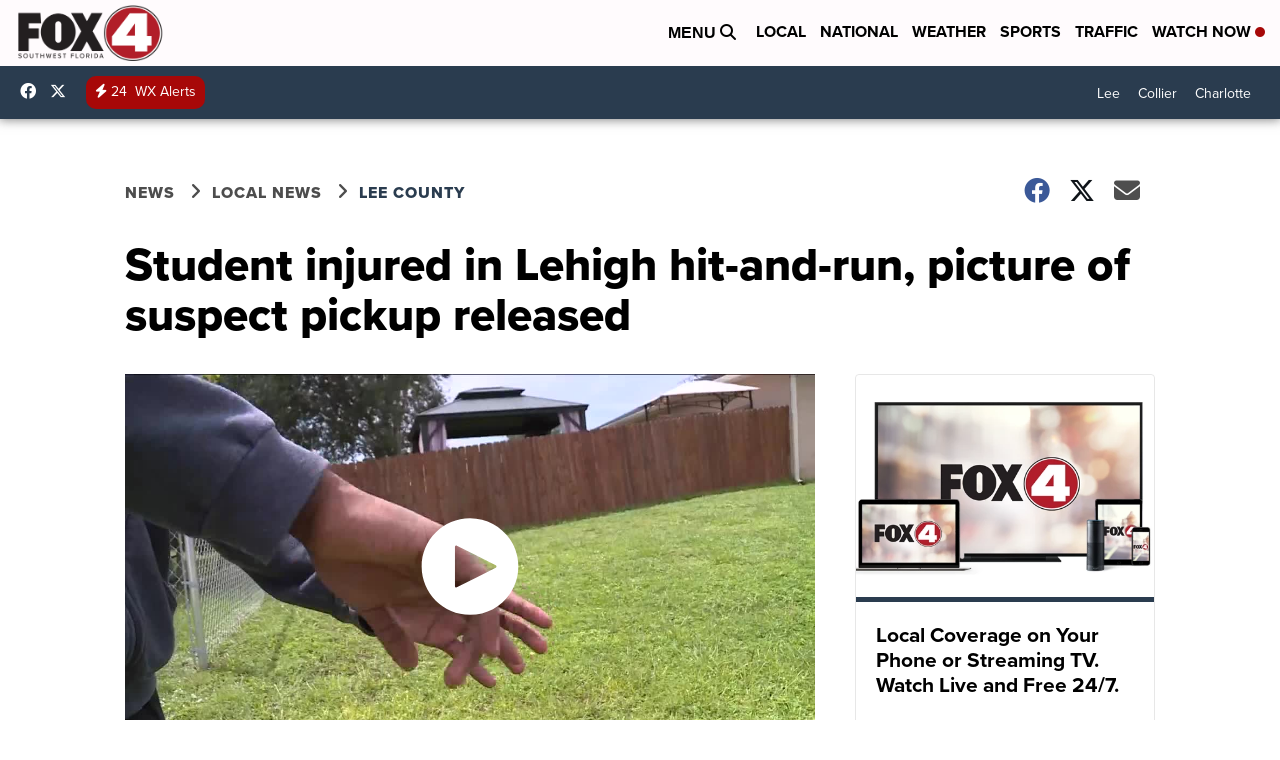

--- FILE ---
content_type: application/javascript; charset=utf-8
request_url: https://fundingchoicesmessages.google.com/f/AGSKWxWM3mwScREI4swPQfPd01t08NWWHyIDszGZY29kOeZQr66PaC4D9x411Dq5JyLmdUlG3Z888EYI7lIwy9-0OE5M75lxuXwAb164VJbDuZX_-bxb0oTB9bt-JhMfG9Pwrxe26yZr3DvrG41p_t22Ux-Rx3iJsy6_VLXCHUAkD5XeApJGIDCEgdQGW3VA/_/pop-under./googlead_/promo/ad_/ads/community??adv/id=
body_size: -1286
content:
window['23ce2ec8-98a0-4ab3-a67b-16c918e9a00e'] = true;